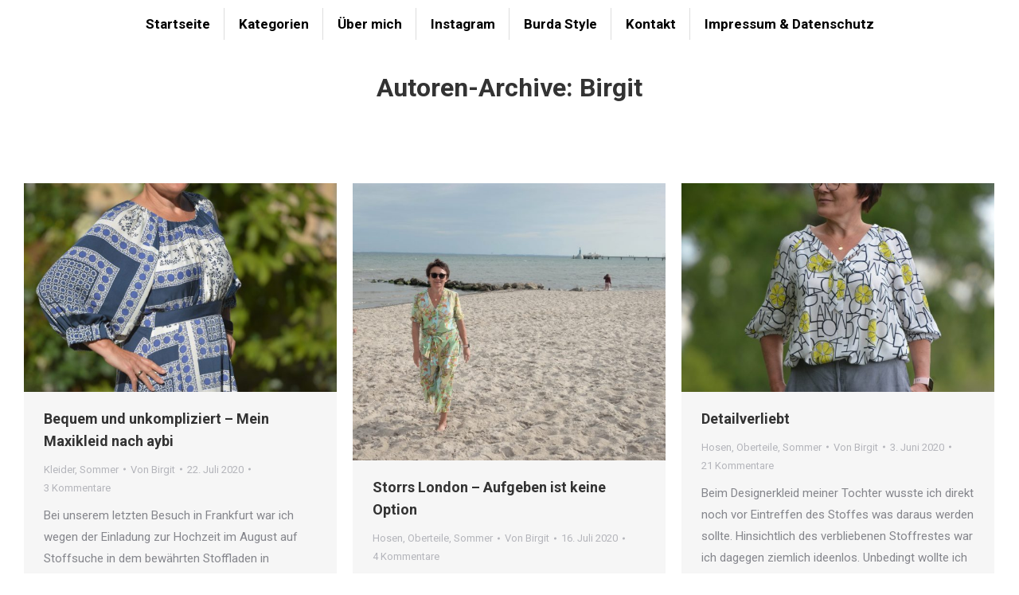

--- FILE ---
content_type: text/html; charset=UTF-8
request_url: https://mass-genommen.de/author/birgit/page/15/
body_size: 17342
content:
<!DOCTYPE html>
<!--[if !(IE 6) | !(IE 7) | !(IE 8)  ]><!-->
<html lang="de" class="no-js">
<!--<![endif]-->
<head>
	<meta charset="UTF-8" />
				<meta name="viewport" content="width=device-width, initial-scale=1, maximum-scale=1, user-scalable=0"/>
			<meta name="theme-color" content="#68b2ea"/>	<link rel="profile" href="https://gmpg.org/xfn/11" />
	<title>Birgit &#8211; Seite 15 &#8211; Maß genommen</title>
<meta name='robots' content='max-image-preview:large' />
<link rel='dns-prefetch' href='//secure.gravatar.com' />
<link rel='dns-prefetch' href='//stats.wp.com' />
<link rel='dns-prefetch' href='//fonts.googleapis.com' />
<link rel='dns-prefetch' href='//v0.wordpress.com' />
<link rel='preconnect' href='//i0.wp.com' />
<link rel="alternate" type="application/rss+xml" title="Maß genommen &raquo; Feed" href="https://mass-genommen.de/feed/" />
<link rel="alternate" type="application/rss+xml" title="Maß genommen &raquo; Kommentar-Feed" href="https://mass-genommen.de/comments/feed/" />
<link rel="alternate" type="application/rss+xml" title="Maß genommen &raquo; Feed für Beiträge von Birgit" href="https://mass-genommen.de/author/birgit/feed/" />
<style id='wp-img-auto-sizes-contain-inline-css'>
img:is([sizes=auto i],[sizes^="auto," i]){contain-intrinsic-size:3000px 1500px}
/*# sourceURL=wp-img-auto-sizes-contain-inline-css */
</style>
<style id='wp-emoji-styles-inline-css'>

	img.wp-smiley, img.emoji {
		display: inline !important;
		border: none !important;
		box-shadow: none !important;
		height: 1em !important;
		width: 1em !important;
		margin: 0 0.07em !important;
		vertical-align: -0.1em !important;
		background: none !important;
		padding: 0 !important;
	}
/*# sourceURL=wp-emoji-styles-inline-css */
</style>
<style id='wp-block-library-inline-css'>
:root{--wp-block-synced-color:#7a00df;--wp-block-synced-color--rgb:122,0,223;--wp-bound-block-color:var(--wp-block-synced-color);--wp-editor-canvas-background:#ddd;--wp-admin-theme-color:#007cba;--wp-admin-theme-color--rgb:0,124,186;--wp-admin-theme-color-darker-10:#006ba1;--wp-admin-theme-color-darker-10--rgb:0,107,160.5;--wp-admin-theme-color-darker-20:#005a87;--wp-admin-theme-color-darker-20--rgb:0,90,135;--wp-admin-border-width-focus:2px}@media (min-resolution:192dpi){:root{--wp-admin-border-width-focus:1.5px}}.wp-element-button{cursor:pointer}:root .has-very-light-gray-background-color{background-color:#eee}:root .has-very-dark-gray-background-color{background-color:#313131}:root .has-very-light-gray-color{color:#eee}:root .has-very-dark-gray-color{color:#313131}:root .has-vivid-green-cyan-to-vivid-cyan-blue-gradient-background{background:linear-gradient(135deg,#00d084,#0693e3)}:root .has-purple-crush-gradient-background{background:linear-gradient(135deg,#34e2e4,#4721fb 50%,#ab1dfe)}:root .has-hazy-dawn-gradient-background{background:linear-gradient(135deg,#faaca8,#dad0ec)}:root .has-subdued-olive-gradient-background{background:linear-gradient(135deg,#fafae1,#67a671)}:root .has-atomic-cream-gradient-background{background:linear-gradient(135deg,#fdd79a,#004a59)}:root .has-nightshade-gradient-background{background:linear-gradient(135deg,#330968,#31cdcf)}:root .has-midnight-gradient-background{background:linear-gradient(135deg,#020381,#2874fc)}:root{--wp--preset--font-size--normal:16px;--wp--preset--font-size--huge:42px}.has-regular-font-size{font-size:1em}.has-larger-font-size{font-size:2.625em}.has-normal-font-size{font-size:var(--wp--preset--font-size--normal)}.has-huge-font-size{font-size:var(--wp--preset--font-size--huge)}.has-text-align-center{text-align:center}.has-text-align-left{text-align:left}.has-text-align-right{text-align:right}.has-fit-text{white-space:nowrap!important}#end-resizable-editor-section{display:none}.aligncenter{clear:both}.items-justified-left{justify-content:flex-start}.items-justified-center{justify-content:center}.items-justified-right{justify-content:flex-end}.items-justified-space-between{justify-content:space-between}.screen-reader-text{border:0;clip-path:inset(50%);height:1px;margin:-1px;overflow:hidden;padding:0;position:absolute;width:1px;word-wrap:normal!important}.screen-reader-text:focus{background-color:#ddd;clip-path:none;color:#444;display:block;font-size:1em;height:auto;left:5px;line-height:normal;padding:15px 23px 14px;text-decoration:none;top:5px;width:auto;z-index:100000}html :where(.has-border-color){border-style:solid}html :where([style*=border-top-color]){border-top-style:solid}html :where([style*=border-right-color]){border-right-style:solid}html :where([style*=border-bottom-color]){border-bottom-style:solid}html :where([style*=border-left-color]){border-left-style:solid}html :where([style*=border-width]){border-style:solid}html :where([style*=border-top-width]){border-top-style:solid}html :where([style*=border-right-width]){border-right-style:solid}html :where([style*=border-bottom-width]){border-bottom-style:solid}html :where([style*=border-left-width]){border-left-style:solid}html :where(img[class*=wp-image-]){height:auto;max-width:100%}:where(figure){margin:0 0 1em}html :where(.is-position-sticky){--wp-admin--admin-bar--position-offset:var(--wp-admin--admin-bar--height,0px)}@media screen and (max-width:600px){html :where(.is-position-sticky){--wp-admin--admin-bar--position-offset:0px}}

/*# sourceURL=wp-block-library-inline-css */
</style><style id='wp-block-paragraph-inline-css'>
.is-small-text{font-size:.875em}.is-regular-text{font-size:1em}.is-large-text{font-size:2.25em}.is-larger-text{font-size:3em}.has-drop-cap:not(:focus):first-letter{float:left;font-size:8.4em;font-style:normal;font-weight:100;line-height:.68;margin:.05em .1em 0 0;text-transform:uppercase}body.rtl .has-drop-cap:not(:focus):first-letter{float:none;margin-left:.1em}p.has-drop-cap.has-background{overflow:hidden}:root :where(p.has-background){padding:1.25em 2.375em}:where(p.has-text-color:not(.has-link-color)) a{color:inherit}p.has-text-align-left[style*="writing-mode:vertical-lr"],p.has-text-align-right[style*="writing-mode:vertical-rl"]{rotate:180deg}
/*# sourceURL=https://mass-genommen.de/wp-includes/blocks/paragraph/style.min.css */
</style>
<style id='global-styles-inline-css'>
:root{--wp--preset--aspect-ratio--square: 1;--wp--preset--aspect-ratio--4-3: 4/3;--wp--preset--aspect-ratio--3-4: 3/4;--wp--preset--aspect-ratio--3-2: 3/2;--wp--preset--aspect-ratio--2-3: 2/3;--wp--preset--aspect-ratio--16-9: 16/9;--wp--preset--aspect-ratio--9-16: 9/16;--wp--preset--color--black: #000000;--wp--preset--color--cyan-bluish-gray: #abb8c3;--wp--preset--color--white: #FFF;--wp--preset--color--pale-pink: #f78da7;--wp--preset--color--vivid-red: #cf2e2e;--wp--preset--color--luminous-vivid-orange: #ff6900;--wp--preset--color--luminous-vivid-amber: #fcb900;--wp--preset--color--light-green-cyan: #7bdcb5;--wp--preset--color--vivid-green-cyan: #00d084;--wp--preset--color--pale-cyan-blue: #8ed1fc;--wp--preset--color--vivid-cyan-blue: #0693e3;--wp--preset--color--vivid-purple: #9b51e0;--wp--preset--color--accent: #68b2ea;--wp--preset--color--dark-gray: #111;--wp--preset--color--light-gray: #767676;--wp--preset--gradient--vivid-cyan-blue-to-vivid-purple: linear-gradient(135deg,rgb(6,147,227) 0%,rgb(155,81,224) 100%);--wp--preset--gradient--light-green-cyan-to-vivid-green-cyan: linear-gradient(135deg,rgb(122,220,180) 0%,rgb(0,208,130) 100%);--wp--preset--gradient--luminous-vivid-amber-to-luminous-vivid-orange: linear-gradient(135deg,rgb(252,185,0) 0%,rgb(255,105,0) 100%);--wp--preset--gradient--luminous-vivid-orange-to-vivid-red: linear-gradient(135deg,rgb(255,105,0) 0%,rgb(207,46,46) 100%);--wp--preset--gradient--very-light-gray-to-cyan-bluish-gray: linear-gradient(135deg,rgb(238,238,238) 0%,rgb(169,184,195) 100%);--wp--preset--gradient--cool-to-warm-spectrum: linear-gradient(135deg,rgb(74,234,220) 0%,rgb(151,120,209) 20%,rgb(207,42,186) 40%,rgb(238,44,130) 60%,rgb(251,105,98) 80%,rgb(254,248,76) 100%);--wp--preset--gradient--blush-light-purple: linear-gradient(135deg,rgb(255,206,236) 0%,rgb(152,150,240) 100%);--wp--preset--gradient--blush-bordeaux: linear-gradient(135deg,rgb(254,205,165) 0%,rgb(254,45,45) 50%,rgb(107,0,62) 100%);--wp--preset--gradient--luminous-dusk: linear-gradient(135deg,rgb(255,203,112) 0%,rgb(199,81,192) 50%,rgb(65,88,208) 100%);--wp--preset--gradient--pale-ocean: linear-gradient(135deg,rgb(255,245,203) 0%,rgb(182,227,212) 50%,rgb(51,167,181) 100%);--wp--preset--gradient--electric-grass: linear-gradient(135deg,rgb(202,248,128) 0%,rgb(113,206,126) 100%);--wp--preset--gradient--midnight: linear-gradient(135deg,rgb(2,3,129) 0%,rgb(40,116,252) 100%);--wp--preset--font-size--small: 13px;--wp--preset--font-size--medium: 20px;--wp--preset--font-size--large: 36px;--wp--preset--font-size--x-large: 42px;--wp--preset--spacing--20: 0.44rem;--wp--preset--spacing--30: 0.67rem;--wp--preset--spacing--40: 1rem;--wp--preset--spacing--50: 1.5rem;--wp--preset--spacing--60: 2.25rem;--wp--preset--spacing--70: 3.38rem;--wp--preset--spacing--80: 5.06rem;--wp--preset--shadow--natural: 6px 6px 9px rgba(0, 0, 0, 0.2);--wp--preset--shadow--deep: 12px 12px 50px rgba(0, 0, 0, 0.4);--wp--preset--shadow--sharp: 6px 6px 0px rgba(0, 0, 0, 0.2);--wp--preset--shadow--outlined: 6px 6px 0px -3px rgb(255, 255, 255), 6px 6px rgb(0, 0, 0);--wp--preset--shadow--crisp: 6px 6px 0px rgb(0, 0, 0);}:where(.is-layout-flex){gap: 0.5em;}:where(.is-layout-grid){gap: 0.5em;}body .is-layout-flex{display: flex;}.is-layout-flex{flex-wrap: wrap;align-items: center;}.is-layout-flex > :is(*, div){margin: 0;}body .is-layout-grid{display: grid;}.is-layout-grid > :is(*, div){margin: 0;}:where(.wp-block-columns.is-layout-flex){gap: 2em;}:where(.wp-block-columns.is-layout-grid){gap: 2em;}:where(.wp-block-post-template.is-layout-flex){gap: 1.25em;}:where(.wp-block-post-template.is-layout-grid){gap: 1.25em;}.has-black-color{color: var(--wp--preset--color--black) !important;}.has-cyan-bluish-gray-color{color: var(--wp--preset--color--cyan-bluish-gray) !important;}.has-white-color{color: var(--wp--preset--color--white) !important;}.has-pale-pink-color{color: var(--wp--preset--color--pale-pink) !important;}.has-vivid-red-color{color: var(--wp--preset--color--vivid-red) !important;}.has-luminous-vivid-orange-color{color: var(--wp--preset--color--luminous-vivid-orange) !important;}.has-luminous-vivid-amber-color{color: var(--wp--preset--color--luminous-vivid-amber) !important;}.has-light-green-cyan-color{color: var(--wp--preset--color--light-green-cyan) !important;}.has-vivid-green-cyan-color{color: var(--wp--preset--color--vivid-green-cyan) !important;}.has-pale-cyan-blue-color{color: var(--wp--preset--color--pale-cyan-blue) !important;}.has-vivid-cyan-blue-color{color: var(--wp--preset--color--vivid-cyan-blue) !important;}.has-vivid-purple-color{color: var(--wp--preset--color--vivid-purple) !important;}.has-black-background-color{background-color: var(--wp--preset--color--black) !important;}.has-cyan-bluish-gray-background-color{background-color: var(--wp--preset--color--cyan-bluish-gray) !important;}.has-white-background-color{background-color: var(--wp--preset--color--white) !important;}.has-pale-pink-background-color{background-color: var(--wp--preset--color--pale-pink) !important;}.has-vivid-red-background-color{background-color: var(--wp--preset--color--vivid-red) !important;}.has-luminous-vivid-orange-background-color{background-color: var(--wp--preset--color--luminous-vivid-orange) !important;}.has-luminous-vivid-amber-background-color{background-color: var(--wp--preset--color--luminous-vivid-amber) !important;}.has-light-green-cyan-background-color{background-color: var(--wp--preset--color--light-green-cyan) !important;}.has-vivid-green-cyan-background-color{background-color: var(--wp--preset--color--vivid-green-cyan) !important;}.has-pale-cyan-blue-background-color{background-color: var(--wp--preset--color--pale-cyan-blue) !important;}.has-vivid-cyan-blue-background-color{background-color: var(--wp--preset--color--vivid-cyan-blue) !important;}.has-vivid-purple-background-color{background-color: var(--wp--preset--color--vivid-purple) !important;}.has-black-border-color{border-color: var(--wp--preset--color--black) !important;}.has-cyan-bluish-gray-border-color{border-color: var(--wp--preset--color--cyan-bluish-gray) !important;}.has-white-border-color{border-color: var(--wp--preset--color--white) !important;}.has-pale-pink-border-color{border-color: var(--wp--preset--color--pale-pink) !important;}.has-vivid-red-border-color{border-color: var(--wp--preset--color--vivid-red) !important;}.has-luminous-vivid-orange-border-color{border-color: var(--wp--preset--color--luminous-vivid-orange) !important;}.has-luminous-vivid-amber-border-color{border-color: var(--wp--preset--color--luminous-vivid-amber) !important;}.has-light-green-cyan-border-color{border-color: var(--wp--preset--color--light-green-cyan) !important;}.has-vivid-green-cyan-border-color{border-color: var(--wp--preset--color--vivid-green-cyan) !important;}.has-pale-cyan-blue-border-color{border-color: var(--wp--preset--color--pale-cyan-blue) !important;}.has-vivid-cyan-blue-border-color{border-color: var(--wp--preset--color--vivid-cyan-blue) !important;}.has-vivid-purple-border-color{border-color: var(--wp--preset--color--vivid-purple) !important;}.has-vivid-cyan-blue-to-vivid-purple-gradient-background{background: var(--wp--preset--gradient--vivid-cyan-blue-to-vivid-purple) !important;}.has-light-green-cyan-to-vivid-green-cyan-gradient-background{background: var(--wp--preset--gradient--light-green-cyan-to-vivid-green-cyan) !important;}.has-luminous-vivid-amber-to-luminous-vivid-orange-gradient-background{background: var(--wp--preset--gradient--luminous-vivid-amber-to-luminous-vivid-orange) !important;}.has-luminous-vivid-orange-to-vivid-red-gradient-background{background: var(--wp--preset--gradient--luminous-vivid-orange-to-vivid-red) !important;}.has-very-light-gray-to-cyan-bluish-gray-gradient-background{background: var(--wp--preset--gradient--very-light-gray-to-cyan-bluish-gray) !important;}.has-cool-to-warm-spectrum-gradient-background{background: var(--wp--preset--gradient--cool-to-warm-spectrum) !important;}.has-blush-light-purple-gradient-background{background: var(--wp--preset--gradient--blush-light-purple) !important;}.has-blush-bordeaux-gradient-background{background: var(--wp--preset--gradient--blush-bordeaux) !important;}.has-luminous-dusk-gradient-background{background: var(--wp--preset--gradient--luminous-dusk) !important;}.has-pale-ocean-gradient-background{background: var(--wp--preset--gradient--pale-ocean) !important;}.has-electric-grass-gradient-background{background: var(--wp--preset--gradient--electric-grass) !important;}.has-midnight-gradient-background{background: var(--wp--preset--gradient--midnight) !important;}.has-small-font-size{font-size: var(--wp--preset--font-size--small) !important;}.has-medium-font-size{font-size: var(--wp--preset--font-size--medium) !important;}.has-large-font-size{font-size: var(--wp--preset--font-size--large) !important;}.has-x-large-font-size{font-size: var(--wp--preset--font-size--x-large) !important;}
/*# sourceURL=global-styles-inline-css */
</style>

<style id='classic-theme-styles-inline-css'>
/*! This file is auto-generated */
.wp-block-button__link{color:#fff;background-color:#32373c;border-radius:9999px;box-shadow:none;text-decoration:none;padding:calc(.667em + 2px) calc(1.333em + 2px);font-size:1.125em}.wp-block-file__button{background:#32373c;color:#fff;text-decoration:none}
/*# sourceURL=/wp-includes/css/classic-themes.min.css */
</style>
<link rel='stylesheet' id='the7-font-css' href='https://mass-genommen.de/wp-content/themes/dt-the7/fonts/icomoon-the7-font/icomoon-the7-font.min.css?ver=14.0.2.1' media='all' />
<link rel='stylesheet' id='the7-awesome-fonts-css' href='https://mass-genommen.de/wp-content/themes/dt-the7/fonts/FontAwesome/css/all.min.css?ver=14.0.2.1' media='all' />
<link rel='stylesheet' id='the7-awesome-fonts-back-css' href='https://mass-genommen.de/wp-content/themes/dt-the7/fonts/FontAwesome/back-compat.min.css?ver=14.0.2.1' media='all' />
<link rel='stylesheet' id='the7-Defaults-css' href='https://mass-genommen.de/wp-content/uploads/smile_fonts/Defaults/Defaults.css?ver=6.9' media='all' />
<link rel='stylesheet' id='slb_core-css' href='https://mass-genommen.de/wp-content/plugins/simple-lightbox/client/css/app.css?ver=2.9.4' media='all' />
<link rel='stylesheet' id='dt-web-fonts-css' href='https://fonts.googleapis.com/css?family=Roboto:400,500,600,700%7CRoboto+Condensed:400,600,700%7CIstok+Web:400,600,700' media='all' />
<link rel='stylesheet' id='dt-main-css' href='https://mass-genommen.de/wp-content/themes/dt-the7/css/main.min.css?ver=14.0.2.1' media='all' />
<style id='dt-main-inline-css'>
body #load {
  display: block;
  height: 100%;
  overflow: hidden;
  position: fixed;
  width: 100%;
  z-index: 9901;
  opacity: 1;
  visibility: visible;
  transition: all .35s ease-out;
}
.load-wrap {
  width: 100%;
  height: 100%;
  background-position: center center;
  background-repeat: no-repeat;
  text-align: center;
  display: -ms-flexbox;
  display: -ms-flex;
  display: flex;
  -ms-align-items: center;
  -ms-flex-align: center;
  align-items: center;
  -ms-flex-flow: column wrap;
  flex-flow: column wrap;
  -ms-flex-pack: center;
  -ms-justify-content: center;
  justify-content: center;
}
.load-wrap > svg {
  position: absolute;
  top: 50%;
  left: 50%;
  transform: translate(-50%,-50%);
}
#load {
  background: var(--the7-elementor-beautiful-loading-bg,#ffffff);
  --the7-beautiful-spinner-color2: var(--the7-beautiful-spinner-color,#68b2ea);
}

/*# sourceURL=dt-main-inline-css */
</style>
<link rel='stylesheet' id='the7-custom-scrollbar-css' href='https://mass-genommen.de/wp-content/themes/dt-the7/lib/custom-scrollbar/custom-scrollbar.min.css?ver=14.0.2.1' media='all' />
<link rel='stylesheet' id='the7-wpbakery-css' href='https://mass-genommen.de/wp-content/themes/dt-the7/css/wpbakery.min.css?ver=14.0.2.1' media='all' />
<link rel='stylesheet' id='the7-core-css' href='https://mass-genommen.de/wp-content/plugins/dt-the7-core/assets/css/post-type.min.css?ver=2.7.12' media='all' />
<link rel='stylesheet' id='the7-css-vars-css' href='https://mass-genommen.de/wp-content/uploads/the7-css/css-vars.css?ver=6187577d03e7' media='all' />
<link rel='stylesheet' id='dt-custom-css' href='https://mass-genommen.de/wp-content/uploads/the7-css/custom.css?ver=6187577d03e7' media='all' />
<link rel='stylesheet' id='dt-media-css' href='https://mass-genommen.de/wp-content/uploads/the7-css/media.css?ver=6187577d03e7' media='all' />
<link rel='stylesheet' id='the7-mega-menu-css' href='https://mass-genommen.de/wp-content/uploads/the7-css/mega-menu.css?ver=6187577d03e7' media='all' />
<link rel='stylesheet' id='the7-elements-albums-portfolio-css' href='https://mass-genommen.de/wp-content/uploads/the7-css/the7-elements-albums-portfolio.css?ver=6187577d03e7' media='all' />
<link rel='stylesheet' id='the7-elements-css' href='https://mass-genommen.de/wp-content/uploads/the7-css/post-type-dynamic.css?ver=6187577d03e7' media='all' />
<link rel='stylesheet' id='style-css' href='https://mass-genommen.de/wp-content/themes/dt-the7/style.css?ver=14.0.2.1' media='all' />
<script src="https://mass-genommen.de/wp-includes/js/jquery/jquery.min.js?ver=3.7.1" id="jquery-core-js"></script>
<script src="https://mass-genommen.de/wp-includes/js/jquery/jquery-migrate.min.js?ver=3.4.1" id="jquery-migrate-js"></script>
<script id="dt-above-fold-js-extra">
var dtLocal = {"themeUrl":"https://mass-genommen.de/wp-content/themes/dt-the7","passText":"Um diesen gesch\u00fctzten Eintrag anzusehen, geben Sie bitte das Passwort ein:","moreButtonText":{"loading":"Lade...","loadMore":"Mehr laden"},"postID":"3531","ajaxurl":"https://mass-genommen.de/wp-admin/admin-ajax.php","REST":{"baseUrl":"https://mass-genommen.de/wp-json/the7/v1","endpoints":{"sendMail":"/send-mail"}},"contactMessages":{"required":"One or more fields have an error. Please check and try again.","terms":"Please accept the privacy policy.","fillTheCaptchaError":"Please, fill the captcha."},"captchaSiteKey":"6Lf6eiAaAAAAADPWf2xQGPZO2HBmI7-SQY7v_tcI","ajaxNonce":"26ab0f388d","pageData":{"type":"archive","template":"archive","layout":"masonry"},"themeSettings":{"smoothScroll":"off","lazyLoading":false,"desktopHeader":{"height":60},"ToggleCaptionEnabled":"disabled","ToggleCaption":"Navigation","floatingHeader":{"showAfter":220,"showMenu":true,"height":60,"logo":{"showLogo":false,"html":"\u003Cimg class=\" preload-me\" src=\"https://mass-genommen.de/wp-content/uploads/2018/05/favicon.png\" srcset=\"https://mass-genommen.de/wp-content/uploads/2018/05/favicon.png 50w\" width=\"50\" height=\"50\"   sizes=\"50px\" alt=\"Ma\u00df genommen\" /\u003E","url":"https://mass-genommen.de/"}},"topLine":{"floatingTopLine":{"logo":{"showLogo":false,"html":""}}},"mobileHeader":{"firstSwitchPoint":1170,"secondSwitchPoint":778,"firstSwitchPointHeight":40,"secondSwitchPointHeight":40,"mobileToggleCaptionEnabled":"disabled","mobileToggleCaption":"Menu"},"stickyMobileHeaderFirstSwitch":{"logo":{"html":""}},"stickyMobileHeaderSecondSwitch":{"logo":{"html":""}},"sidebar":{"switchPoint":970},"boxedWidth":"1340px"},"VCMobileScreenWidth":"768"};
var dtShare = {"shareButtonText":{"facebook":"Facebook","twitter":"Share on X","pinterest":"Pin it","linkedin":"Linkedin","whatsapp":"Share on Whatsapp"},"overlayOpacity":"85"};
//# sourceURL=dt-above-fold-js-extra
</script>
<script src="https://mass-genommen.de/wp-content/themes/dt-the7/js/above-the-fold.min.js?ver=14.0.2.1" id="dt-above-fold-js"></script>
<script></script><link rel="https://api.w.org/" href="https://mass-genommen.de/wp-json/" /><link rel="alternate" title="JSON" type="application/json" href="https://mass-genommen.de/wp-json/wp/v2/users/1" /><link rel="EditURI" type="application/rsd+xml" title="RSD" href="https://mass-genommen.de/xmlrpc.php?rsd" />
<meta name="generator" content="WordPress 6.9" />
	<style>img#wpstats{display:none}</style>
		<style>.recentcomments a{display:inline !important;padding:0 !important;margin:0 !important;}</style><meta name="generator" content="Powered by WPBakery Page Builder - drag and drop page builder for WordPress."/>

<!-- Jetpack Open Graph Tags -->
<meta property="og:type" content="profile" />
<meta property="og:title" content="Birgit" />
<meta property="og:url" content="https://mass-genommen.de/author/birgit/" />
<meta property="profile:first_name" content="Birgit" />
<meta property="profile:last_name" content="Schreck" />
<meta property="og:site_name" content="Maß genommen" />
<meta property="og:image" content="https://secure.gravatar.com/avatar/0c419c125110a700146427ec5c2050960be3c83dc6bfe50a47f18c8e1522154b?s=200&#038;d=blank&#038;r=g" />
<meta property="og:image:alt" content="Birgit" />
<meta property="og:locale" content="de_DE" />

<!-- End Jetpack Open Graph Tags -->
<script type="text/javascript" id="the7-loader-script">
document.addEventListener("DOMContentLoaded", function(event) {
	var load = document.getElementById("load");
	if(!load.classList.contains('loader-removed')){
		var removeLoading = setTimeout(function() {
			load.className += " loader-removed";
		}, 300);
	}
});
</script>
		<link rel="icon" href="https://mass-genommen.de/wp-content/uploads/2018/05/favicon.png" type="image/png" sizes="16x16"/><link rel="icon" href="https://mass-genommen.de/wp-content/uploads/2018/05/favicon.png" type="image/png" sizes="32x32"/><noscript><style> .wpb_animate_when_almost_visible { opacity: 1; }</style></noscript></head>
<body id="the7-body" class="archive paged author author-birgit author-1 wp-embed-responsive paged-15 author-paged-15 wp-theme-dt-the7 the7-core-ver-2.7.12 layout-masonry description-under-image transparent dt-responsive-on right-mobile-menu-close-icon ouside-menu-close-icon mobile-hamburger-close-bg-enable mobile-hamburger-close-bg-hover-enable  fade-medium-mobile-menu-close-icon fade-medium-menu-close-icon srcset-enabled btn-flat custom-btn-color custom-btn-hover-color phantom-slide phantom-shadow-decoration phantom-logo-off sticky-mobile-header top-header first-switch-logo-center first-switch-menu-right second-switch-logo-center second-switch-menu-right right-mobile-menu layzr-loading-on popup-message-style the7-ver-14.0.2.1 dt-fa-compatibility wpb-js-composer js-comp-ver-8.7.2 vc_responsive">
<!-- The7 14.0.2.1 -->
<div id="load" class="ring-loader">
	<div class="load-wrap">
<style type="text/css">
    .the7-spinner {
        width: 72px;
        height: 72px;
        position: relative;
    }
    .the7-spinner > div {
        border-radius: 50%;
        width: 9px;
        left: 0;
        box-sizing: border-box;
        display: block;
        position: absolute;
        border: 9px solid #fff;
        width: 72px;
        height: 72px;
    }
    .the7-spinner-ring-bg{
        opacity: 0.25;
    }
    div.the7-spinner-ring {
        animation: spinner-animation 0.8s cubic-bezier(1, 1, 1, 1) infinite;
        border-color:var(--the7-beautiful-spinner-color2) transparent transparent transparent;
    }

    @keyframes spinner-animation{
        from{
            transform: rotate(0deg);
        }
        to {
            transform: rotate(360deg);
        }
    }
</style>

<div class="the7-spinner">
    <div class="the7-spinner-ring-bg"></div>
    <div class="the7-spinner-ring"></div>
</div></div>
</div>
<div id="page" >
	<a class="skip-link screen-reader-text" href="#content">Zum Inhalt springen</a>

<div class="masthead inline-header center full-height full-width dividers shadow-decoration shadow-mobile-header-decoration medium-mobile-menu-icon dt-parent-menu-clickable show-sub-menu-on-hover show-device-logo show-mobile-logo" >

	<div class="top-bar top-bar-empty top-bar-line-hide">
	<div class="top-bar-bg" ></div>
	<div class="mini-widgets left-widgets"></div><div class="mini-widgets right-widgets"></div></div>

	<header class="header-bar" role="banner">

		<div class="branding">
	<div id="site-title" class="assistive-text">Maß genommen</div>
	<div id="site-description" class="assistive-text">Nähen ist wie zaubern können</div>
	</div>

		<ul id="primary-menu" class="main-nav underline-decoration from-centre-line outside-item-remove-margin"><li class="menu-item menu-item-type-post_type menu-item-object-page menu-item-home menu-item-2354 first depth-0"><a href='https://mass-genommen.de/' data-level='1'><span class="menu-item-text"><span class="menu-text">Startseite</span></span></a></li> <li class="menu-item menu-item-type-custom menu-item-object-custom menu-item-has-children menu-item-656 has-children depth-0"><a data-level='1' aria-haspopup='true' aria-expanded='false'><span class="menu-item-text"><span class="menu-text">Kategorien</span></span></a><ul class="sub-nav level-arrows-on" role="group"><li class="menu-item menu-item-type-taxonomy menu-item-object-category menu-item-644 first depth-1"><a href='https://mass-genommen.de/category/abseits-von-mode/' data-level='2'><span class="menu-item-text"><span class="menu-text">Abseits von Mode</span></span></a></li> <li class="menu-item menu-item-type-taxonomy menu-item-object-category menu-item-645 depth-1"><a href='https://mass-genommen.de/category/herrlich/' data-level='2'><span class="menu-item-text"><span class="menu-text">Herrlich</span></span></a></li> <li class="menu-item menu-item-type-taxonomy menu-item-object-category menu-item-646 depth-1"><a href='https://mass-genommen.de/category/hosen/' data-level='2'><span class="menu-item-text"><span class="menu-text">Hosen</span></span></a></li> <li class="menu-item menu-item-type-taxonomy menu-item-object-category menu-item-647 depth-1"><a href='https://mass-genommen.de/category/kleider/' data-level='2'><span class="menu-item-text"><span class="menu-text">Kleider</span></span></a></li> <li class="menu-item menu-item-type-taxonomy menu-item-object-category menu-item-648 depth-1"><a href='https://mass-genommen.de/category/lifestyle/' data-level='2'><span class="menu-item-text"><span class="menu-text">Lifestyle</span></span></a></li> <li class="menu-item menu-item-type-taxonomy menu-item-object-category menu-item-649 depth-1"><a href='https://mass-genommen.de/category/mami-mode/' data-level='2'><span class="menu-item-text"><span class="menu-text">Mami Mode</span></span></a></li> <li class="menu-item menu-item-type-taxonomy menu-item-object-category menu-item-650 depth-1"><a href='https://mass-genommen.de/category/maenteljacken/' data-level='2'><span class="menu-item-text"><span class="menu-text">Mäntel/Jacken</span></span></a></li> <li class="menu-item menu-item-type-taxonomy menu-item-object-category menu-item-651 depth-1"><a href='https://mass-genommen.de/category/oberteile/' data-level='2'><span class="menu-item-text"><span class="menu-text">Oberteile</span></span></a></li> <li class="menu-item menu-item-type-taxonomy menu-item-object-category menu-item-652 depth-1"><a href='https://mass-genommen.de/category/reisen/' data-level='2'><span class="menu-item-text"><span class="menu-text">Reisen</span></span></a></li> <li class="menu-item menu-item-type-taxonomy menu-item-object-category menu-item-653 depth-1"><a href='https://mass-genommen.de/category/sommer/' data-level='2'><span class="menu-item-text"><span class="menu-text">Sommer</span></span></a></li> <li class="menu-item menu-item-type-taxonomy menu-item-object-category menu-item-654 depth-1"><a href='https://mass-genommen.de/category/urmelchen/' data-level='2'><span class="menu-item-text"><span class="menu-text">Urmelchen</span></span></a></li> <li class="menu-item menu-item-type-taxonomy menu-item-object-category menu-item-655 depth-1"><a href='https://mass-genommen.de/category/winter/' data-level='2'><span class="menu-item-text"><span class="menu-text">Winter</span></span></a></li> </ul></li> <li class="menu-item menu-item-type-post_type menu-item-object-page menu-item-606 depth-0"><a href='https://mass-genommen.de/ueber-mich/' data-level='1'><span class="menu-item-text"><span class="menu-text">Über mich</span></span></a></li> <li class="menu-item menu-item-type-custom menu-item-object-custom menu-item-599 depth-0"><a href='http://instagram.com/massgenommen' data-level='1'><span class="menu-item-text"><span class="menu-text">Instagram</span></span></a></li> <li class="menu-item menu-item-type-custom menu-item-object-custom menu-item-598 depth-0"><a href='http://www.burdastyle.de/community/profile/eigene-kreationen/mass-genommen_upid_224627.html' data-level='1'><span class="menu-item-text"><span class="menu-text">Burda Style</span></span></a></li> <li class="menu-item menu-item-type-post_type menu-item-object-page menu-item-609 depth-0"><a href='https://mass-genommen.de/kontakt/' data-level='1'><span class="menu-item-text"><span class="menu-text">Kontakt</span></span></a></li> <li class="menu-item menu-item-type-post_type menu-item-object-page menu-item-privacy-policy menu-item-1969 last depth-0"><a href='https://mass-genommen.de/impressum/' data-level='1'><span class="menu-item-text"><span class="menu-text">Impressum &#038; Datenschutz</span></span></a></li> </ul>
		
	</header>

</div>
<div role="navigation" aria-label="Main Menu" class="dt-mobile-header mobile-menu-show-divider">
	<div class="dt-close-mobile-menu-icon" aria-label="Close" role="button" tabindex="0"><div class="close-line-wrap"><span class="close-line"></span><span class="close-line"></span><span class="close-line"></span></div></div>	<ul id="mobile-menu" class="mobile-main-nav">
		<li class="menu-item menu-item-type-post_type menu-item-object-page menu-item-home menu-item-2354 first depth-0"><a href='https://mass-genommen.de/' data-level='1'><span class="menu-item-text"><span class="menu-text">Startseite</span></span></a></li> <li class="menu-item menu-item-type-custom menu-item-object-custom menu-item-has-children menu-item-656 has-children depth-0"><a data-level='1' aria-haspopup='true' aria-expanded='false'><span class="menu-item-text"><span class="menu-text">Kategorien</span></span></a><ul class="sub-nav level-arrows-on" role="group"><li class="menu-item menu-item-type-taxonomy menu-item-object-category menu-item-644 first depth-1"><a href='https://mass-genommen.de/category/abseits-von-mode/' data-level='2'><span class="menu-item-text"><span class="menu-text">Abseits von Mode</span></span></a></li> <li class="menu-item menu-item-type-taxonomy menu-item-object-category menu-item-645 depth-1"><a href='https://mass-genommen.de/category/herrlich/' data-level='2'><span class="menu-item-text"><span class="menu-text">Herrlich</span></span></a></li> <li class="menu-item menu-item-type-taxonomy menu-item-object-category menu-item-646 depth-1"><a href='https://mass-genommen.de/category/hosen/' data-level='2'><span class="menu-item-text"><span class="menu-text">Hosen</span></span></a></li> <li class="menu-item menu-item-type-taxonomy menu-item-object-category menu-item-647 depth-1"><a href='https://mass-genommen.de/category/kleider/' data-level='2'><span class="menu-item-text"><span class="menu-text">Kleider</span></span></a></li> <li class="menu-item menu-item-type-taxonomy menu-item-object-category menu-item-648 depth-1"><a href='https://mass-genommen.de/category/lifestyle/' data-level='2'><span class="menu-item-text"><span class="menu-text">Lifestyle</span></span></a></li> <li class="menu-item menu-item-type-taxonomy menu-item-object-category menu-item-649 depth-1"><a href='https://mass-genommen.de/category/mami-mode/' data-level='2'><span class="menu-item-text"><span class="menu-text">Mami Mode</span></span></a></li> <li class="menu-item menu-item-type-taxonomy menu-item-object-category menu-item-650 depth-1"><a href='https://mass-genommen.de/category/maenteljacken/' data-level='2'><span class="menu-item-text"><span class="menu-text">Mäntel/Jacken</span></span></a></li> <li class="menu-item menu-item-type-taxonomy menu-item-object-category menu-item-651 depth-1"><a href='https://mass-genommen.de/category/oberteile/' data-level='2'><span class="menu-item-text"><span class="menu-text">Oberteile</span></span></a></li> <li class="menu-item menu-item-type-taxonomy menu-item-object-category menu-item-652 depth-1"><a href='https://mass-genommen.de/category/reisen/' data-level='2'><span class="menu-item-text"><span class="menu-text">Reisen</span></span></a></li> <li class="menu-item menu-item-type-taxonomy menu-item-object-category menu-item-653 depth-1"><a href='https://mass-genommen.de/category/sommer/' data-level='2'><span class="menu-item-text"><span class="menu-text">Sommer</span></span></a></li> <li class="menu-item menu-item-type-taxonomy menu-item-object-category menu-item-654 depth-1"><a href='https://mass-genommen.de/category/urmelchen/' data-level='2'><span class="menu-item-text"><span class="menu-text">Urmelchen</span></span></a></li> <li class="menu-item menu-item-type-taxonomy menu-item-object-category menu-item-655 depth-1"><a href='https://mass-genommen.de/category/winter/' data-level='2'><span class="menu-item-text"><span class="menu-text">Winter</span></span></a></li> </ul></li> <li class="menu-item menu-item-type-post_type menu-item-object-page menu-item-606 depth-0"><a href='https://mass-genommen.de/ueber-mich/' data-level='1'><span class="menu-item-text"><span class="menu-text">Über mich</span></span></a></li> <li class="menu-item menu-item-type-custom menu-item-object-custom menu-item-599 depth-0"><a href='http://instagram.com/massgenommen' data-level='1'><span class="menu-item-text"><span class="menu-text">Instagram</span></span></a></li> <li class="menu-item menu-item-type-custom menu-item-object-custom menu-item-598 depth-0"><a href='http://www.burdastyle.de/community/profile/eigene-kreationen/mass-genommen_upid_224627.html' data-level='1'><span class="menu-item-text"><span class="menu-text">Burda Style</span></span></a></li> <li class="menu-item menu-item-type-post_type menu-item-object-page menu-item-609 depth-0"><a href='https://mass-genommen.de/kontakt/' data-level='1'><span class="menu-item-text"><span class="menu-text">Kontakt</span></span></a></li> <li class="menu-item menu-item-type-post_type menu-item-object-page menu-item-privacy-policy menu-item-1969 last depth-0"><a href='https://mass-genommen.de/impressum/' data-level='1'><span class="menu-item-text"><span class="menu-text">Impressum &#038; Datenschutz</span></span></a></li> 	</ul>
	<div class='mobile-mini-widgets-in-menu'></div>
</div>

		<div class="page-title title-center solid-bg breadcrumbs-off breadcrumbs-mobile-off page-title-responsive-enabled">
			<div class="wf-wrap">

				<div class="page-title-head hgroup"><h1 >Autoren-Archive: <span class="vcard"><a class="url fn n" href="https://mass-genommen.de/author/birgit/" title="Birgit" rel="me">Birgit</a></span></h1></div>			</div>
		</div>

		

<div id="main" class="sidebar-none sidebar-divider-vertical">

	
	<div class="main-gradient"></div>
	<div class="wf-wrap">
	<div class="wf-container-main">

	

	<!-- Content -->
	<div id="content" class="content" role="main">

		<div class="wf-container loading-effect-fade-in iso-container bg-under-post description-under-image content-align-left" data-padding="10px" data-cur-page="15" data-width="320px" data-columns="3">
<div class="wf-cell iso-item" data-post-id="3531" data-date="2020-07-22T12:52:28+02:00" data-name="Bequem und unkompliziert - Mein Maxikleid nach aybi">
	<article class="post post-3531 type-post status-publish format-standard has-post-thumbnail hentry category-kleider category-sommer tag-aybi tag-aysen-bitzer tag-maxikleid category-7 category-11 bg-on fullwidth-img description-off">

		
			<div class="blog-media wf-td">

				<p><a href="https://mass-genommen.de/2020/07/bequem-und-unkompliziert-mein-maxikleid-nach-aybi/" class="alignnone rollover layzr-bg" ><img class="preload-me iso-lazy-load aspect" src="data:image/svg+xml,%3Csvg%20xmlns%3D&#39;http%3A%2F%2Fwww.w3.org%2F2000%2Fsvg&#39;%20viewBox%3D&#39;0%200%20650%20433&#39;%2F%3E" data-src="https://mass-genommen.de/wp-content/uploads/2020/07/DSC_4653-scaled-650x433.jpg" data-srcset="https://mass-genommen.de/wp-content/uploads/2020/07/DSC_4653-scaled-650x433.jpg 650w, https://mass-genommen.de/wp-content/uploads/2020/07/DSC_4653-scaled-1300x866.jpg 1300w" loading="eager" style="--ratio: 650 / 433" sizes="(max-width: 650px) 100vw, 650px" alt="" title="DSC_4653" width="650" height="433"  /></a></p>
			</div>

		
		<div class="blog-content wf-td">
			<h3 class="entry-title"><a href="https://mass-genommen.de/2020/07/bequem-und-unkompliziert-mein-maxikleid-nach-aybi/" title="Bequem und unkompliziert &#8211; Mein Maxikleid nach aybi" rel="bookmark">Bequem und unkompliziert &#8211; Mein Maxikleid nach aybi</a></h3>

			<div class="entry-meta"><span class="category-link"><a href="https://mass-genommen.de/category/kleider/" >Kleider</a>, <a href="https://mass-genommen.de/category/sommer/" >Sommer</a></span><a class="author vcard" href="https://mass-genommen.de/author/birgit/" title="Zeige alle Beiträge von Birgit" rel="author">Von <span class="fn">Birgit</span></a><a href="https://mass-genommen.de/2020/07/22/" title="12:52" class="data-link" rel="bookmark"><time class="entry-date updated" datetime="2020-07-22T12:52:28+02:00">22. Juli 2020</time></a><a href="https://mass-genommen.de/2020/07/bequem-und-unkompliziert-mein-maxikleid-nach-aybi/#comments" class="comment-link" >3 Kommentare</a></div><p>Bei unserem letzten Besuch in Frankfurt war ich wegen der Einladung zur Hochzeit im August auf Stoffsuche in dem bewährten Stoffladen in Frankfurts City. Es wird eine Sommerhochzeit auf der grünen Wiese und um eine nicht zu chice Kleidung wurde gebeten. Das finde ich persönlich etwas schade, hat aber den entscheidenden Vorteil, dass die Kleidung&hellip;</p>

		</div>

	</article>

</div>
<div class="wf-cell iso-item" data-post-id="3503" data-date="2020-07-16T14:09:25+02:00" data-name="Storrs London - Aufgeben ist keine Option">
	<article class="post post-3503 type-post status-publish format-standard has-post-thumbnail hentry category-hosen category-oberteile category-sommer tag-jumpsuit tag-storrs-london category-9 category-10 category-11 bg-on fullwidth-img description-off">

		
			<div class="blog-media wf-td">

				<p><a href="https://mass-genommen.de/2020/07/storrs-london-aufgeben-ist-keine-option/" class="alignnone rollover layzr-bg" ><img class="preload-me iso-lazy-load aspect" src="data:image/svg+xml,%3Csvg%20xmlns%3D&#39;http%3A%2F%2Fwww.w3.org%2F2000%2Fsvg&#39;%20viewBox%3D&#39;0%200%20650%20576&#39;%2F%3E" data-src="https://mass-genommen.de/wp-content/uploads/2020/07/SON02127-2-scaled-650x576.jpg" data-srcset="https://mass-genommen.de/wp-content/uploads/2020/07/SON02127-2-scaled-650x576.jpg 650w, https://mass-genommen.de/wp-content/uploads/2020/07/SON02127-2-scaled-1300x1152.jpg 1300w" loading="eager" style="--ratio: 650 / 576" sizes="(max-width: 650px) 100vw, 650px" alt="" title="SON02127 (2)" width="650" height="576"  /></a></p>
			</div>

		
		<div class="blog-content wf-td">
			<h3 class="entry-title"><a href="https://mass-genommen.de/2020/07/storrs-london-aufgeben-ist-keine-option/" title="Storrs London &#8211; Aufgeben ist keine Option" rel="bookmark">Storrs London &#8211; Aufgeben ist keine Option</a></h3>

			<div class="entry-meta"><span class="category-link"><a href="https://mass-genommen.de/category/hosen/" >Hosen</a>, <a href="https://mass-genommen.de/category/oberteile/" >Oberteile</a>, <a href="https://mass-genommen.de/category/sommer/" >Sommer</a></span><a class="author vcard" href="https://mass-genommen.de/author/birgit/" title="Zeige alle Beiträge von Birgit" rel="author">Von <span class="fn">Birgit</span></a><a href="https://mass-genommen.de/2020/07/16/" title="14:09" class="data-link" rel="bookmark"><time class="entry-date updated" datetime="2020-07-16T14:09:25+02:00">16. Juli 2020</time></a><a href="https://mass-genommen.de/2020/07/storrs-london-aufgeben-ist-keine-option/#comments" class="comment-link" >4 Kommentare</a></div><p>Habt ihr schon diese exklusiven Baumwollstoffe von Storrs London gestreichelt? Nein? Dann solltet ihr das unbedingt tun. Einzig wegen des streichelschönen Stoffes ist dieser Jumpsuit beendet worden. Dafür habe ich sogar eine zweite Bestellung aufgegeben. Unbedingt wollte ich diesen schönen Stoff nicht umsonst gekauft haben und ja ich wollte auch unbedingt einen Jumpsuit aus diesem&hellip;</p>

		</div>

	</article>

</div>
<div class="wf-cell iso-item" data-post-id="3477" data-date="2020-06-03T09:43:59+02:00" data-name="Detailverliebt">
	<article class="post post-3477 type-post status-publish format-standard has-post-thumbnail hentry category-hosen category-oberteile category-sommer tag-bluse tag-schluppenbluse category-9 category-10 category-11 bg-on fullwidth-img description-off">

		
			<div class="blog-media wf-td">

				<p><a href="https://mass-genommen.de/2020/06/detailverliebt/" class="alignnone rollover layzr-bg" ><img class="preload-me iso-lazy-load aspect" src="data:image/svg+xml,%3Csvg%20xmlns%3D&#39;http%3A%2F%2Fwww.w3.org%2F2000%2Fsvg&#39;%20viewBox%3D&#39;0%200%20650%20433&#39;%2F%3E" data-src="https://mass-genommen.de/wp-content/uploads/2020/06/DSC_4508-scaled-650x433.jpg" data-srcset="https://mass-genommen.de/wp-content/uploads/2020/06/DSC_4508-scaled-650x433.jpg 650w, https://mass-genommen.de/wp-content/uploads/2020/06/DSC_4508-scaled-1300x866.jpg 1300w" loading="eager" style="--ratio: 650 / 433" sizes="(max-width: 650px) 100vw, 650px" alt="" title="DSC_4508" width="650" height="433"  /></a></p>
			</div>

		
		<div class="blog-content wf-td">
			<h3 class="entry-title"><a href="https://mass-genommen.de/2020/06/detailverliebt/" title="Detailverliebt" rel="bookmark">Detailverliebt</a></h3>

			<div class="entry-meta"><span class="category-link"><a href="https://mass-genommen.de/category/hosen/" >Hosen</a>, <a href="https://mass-genommen.de/category/oberteile/" >Oberteile</a>, <a href="https://mass-genommen.de/category/sommer/" >Sommer</a></span><a class="author vcard" href="https://mass-genommen.de/author/birgit/" title="Zeige alle Beiträge von Birgit" rel="author">Von <span class="fn">Birgit</span></a><a href="https://mass-genommen.de/2020/06/03/" title="9:43" class="data-link" rel="bookmark"><time class="entry-date updated" datetime="2020-06-03T09:43:59+02:00">3. Juni 2020</time></a><a href="https://mass-genommen.de/2020/06/detailverliebt/#comments" class="comment-link" >21 Kommentare</a></div><p>Beim Designerkleid meiner Tochter wusste ich direkt noch vor Eintreffen des Stoffes was daraus werden sollte. Hinsichtlich des verbliebenen Stoffrestes war ich dagegen ziemlich ideenlos. Unbedingt wollte ich vom Rest etwas Zauberhaftes für mich haben. Dann endlich gab es via Instagram den entscheiden Tipp. Ina von Fitzladen war der Meinung den Rest für eine Bluse&hellip;</p>

		</div>

	</article>

</div>
<div class="wf-cell iso-item" data-post-id="3448" data-date="2020-05-20T10:56:23+02:00" data-name="Platz für Kiki und Schokobrötchen">
	<article class="post post-3448 type-post status-publish format-standard has-post-thumbnail hentry category-taschen tag-fahrradtasche tag-lenkertasche tag-woom-fahrrad category-22 bg-on fullwidth-img description-off">

		
			<div class="blog-media wf-td">

				<p><a href="https://mass-genommen.de/2020/05/platz-fuer-kiki-und-schokobroetchen/" class="alignnone rollover layzr-bg" ><img class="preload-me iso-lazy-load aspect" src="data:image/svg+xml,%3Csvg%20xmlns%3D&#39;http%3A%2F%2Fwww.w3.org%2F2000%2Fsvg&#39;%20viewBox%3D&#39;0%200%20650%20433&#39;%2F%3E" data-src="https://mass-genommen.de/wp-content/uploads/2020/05/SON01287-scaled-650x433.jpg" data-srcset="https://mass-genommen.de/wp-content/uploads/2020/05/SON01287-scaled-650x433.jpg 650w, https://mass-genommen.de/wp-content/uploads/2020/05/SON01287-scaled-1300x866.jpg 1300w" loading="eager" style="--ratio: 650 / 433" sizes="(max-width: 650px) 100vw, 650px" alt="" title="SON01287" width="650" height="433"  /></a></p>
			</div>

		
		<div class="blog-content wf-td">
			<h3 class="entry-title"><a href="https://mass-genommen.de/2020/05/platz-fuer-kiki-und-schokobroetchen/" title="Platz für Kiki und Schokobrötchen" rel="bookmark">Platz für Kiki und Schokobrötchen</a></h3>

			<div class="entry-meta"><span class="category-link"><a href="https://mass-genommen.de/category/taschen/" >Taschen</a></span><a class="author vcard" href="https://mass-genommen.de/author/birgit/" title="Zeige alle Beiträge von Birgit" rel="author">Von <span class="fn">Birgit</span></a><a href="https://mass-genommen.de/2020/05/20/" title="10:56" class="data-link" rel="bookmark"><time class="entry-date updated" datetime="2020-05-20T10:56:23+02:00">20. Mai 2020</time></a><a href="https://mass-genommen.de/2020/05/platz-fuer-kiki-und-schokobroetchen/#comments" class="comment-link" >1 Kommentar</a></div><p>Schon bei Marlenas Laufrad hätte ich gern eine passende Tasche für die wichtigen Utensilien kleiner Mädchen genäht. Dies hat sich jedoch nie ergeben. Das Laufrad nicht vor Ort zu haben war dabei wohl der größte Hinderungsgrund. Während ihre Mama für eine allerletzte wichtige Prüfung lernen musste, das Spielen in der Kita ausfiel und es dringend&hellip;</p>

		</div>

	</article>

</div>
<div class="wf-cell iso-item" data-post-id="3428" data-date="2020-05-08T14:50:47+02:00" data-name="Wenn dir das Leben Zitronen gibt mach ein Kleid daraus - Designerschnitt Aysen Bitzer">
	<article class="post post-3428 type-post status-publish format-standard has-post-thumbnail hentry category-kleider category-sommer tag-aysen-bitzer tag-designerschnitt category-7 category-11 bg-on fullwidth-img description-off">

		
			<div class="blog-media wf-td">

				<p><a href="https://mass-genommen.de/2020/05/wenn-dir-das-leben-zitronen-gibt-mach-ein-kleid-daraus-designerschnitt-aysen-bitzer/" class="alignnone rollover layzr-bg" ><img class="preload-me iso-lazy-load aspect" src="data:image/svg+xml,%3Csvg%20xmlns%3D&#39;http%3A%2F%2Fwww.w3.org%2F2000%2Fsvg&#39;%20viewBox%3D&#39;0%200%20650%20434&#39;%2F%3E" data-src="https://mass-genommen.de/wp-content/uploads/2020/05/959718f4d53540529335f2148c93a078-scaled-e1588937616916-650x434.jpg" data-srcset="https://mass-genommen.de/wp-content/uploads/2020/05/959718f4d53540529335f2148c93a078-scaled-e1588937616916-650x434.jpg 650w, https://mass-genommen.de/wp-content/uploads/2020/05/959718f4d53540529335f2148c93a078-scaled-e1588937616916-1300x868.jpg 1300w" loading="eager" style="--ratio: 650 / 434" sizes="(max-width: 650px) 100vw, 650px" alt="" title="959718f4d53540529335f2148c93a078" width="650" height="434"  /></a></p>
			</div>

		
		<div class="blog-content wf-td">
			<h3 class="entry-title"><a href="https://mass-genommen.de/2020/05/wenn-dir-das-leben-zitronen-gibt-mach-ein-kleid-daraus-designerschnitt-aysen-bitzer/" title="Wenn dir das Leben Zitronen gibt mach ein Kleid daraus &#8211; Designerschnitt Aysen Bitzer" rel="bookmark">Wenn dir das Leben Zitronen gibt mach ein Kleid daraus &#8211; Designerschnitt Aysen Bitzer</a></h3>

			<div class="entry-meta"><span class="category-link"><a href="https://mass-genommen.de/category/kleider/" >Kleider</a>, <a href="https://mass-genommen.de/category/sommer/" >Sommer</a></span><a class="author vcard" href="https://mass-genommen.de/author/birgit/" title="Zeige alle Beiträge von Birgit" rel="author">Von <span class="fn">Birgit</span></a><a href="https://mass-genommen.de/2020/05/08/" title="14:50" class="data-link" rel="bookmark"><time class="entry-date updated" datetime="2020-05-08T14:50:47+02:00">8. Mai 2020</time></a><a href="https://mass-genommen.de/2020/05/wenn-dir-das-leben-zitronen-gibt-mach-ein-kleid-daraus-designerschnitt-aysen-bitzer/#comments" class="comment-link" >9 Kommentare</a></div><p>Werbung aus Überzeugung, unbeauftragt Vor einigen Jahren bin ich während eines Aufenthalts in Hamburg zufällig auf den Stoffgroßhandel Mahler.Stoffe aufmerksam geworden. Hachz war ich von diesem riesigen Angebot begeistert und ich konnte schon damals feststellen, dass es so einige Schönheiten zu finden gab. Leider liegt Hamburg nicht vor meiner Haustür und so konnte ich über&hellip;</p>

		</div>

	</article>

</div>
<div class="wf-cell iso-item" data-post-id="3419" data-date="2020-05-06T22:36:03+02:00" data-name="Schnell und unkompliziert">
	<article class="post post-3419 type-post status-publish format-standard has-post-thumbnail hentry category-kleider category-sommer category-7 category-11 bg-on fullwidth-img description-off">

		
			<div class="blog-media wf-td">

				<p><a href="https://mass-genommen.de/2020/05/schnell-und-unkompliziert/" class="alignnone rollover layzr-bg" ><img class="preload-me iso-lazy-load aspect" src="data:image/svg+xml,%3Csvg%20xmlns%3D&#39;http%3A%2F%2Fwww.w3.org%2F2000%2Fsvg&#39;%20viewBox%3D&#39;0%200%20650%20433&#39;%2F%3E" data-src="https://mass-genommen.de/wp-content/uploads/2020/05/DSC_4410-scaled-650x433.jpg" data-srcset="https://mass-genommen.de/wp-content/uploads/2020/05/DSC_4410-scaled-650x433.jpg 650w, https://mass-genommen.de/wp-content/uploads/2020/05/DSC_4410-scaled-1300x866.jpg 1300w" loading="eager" style="--ratio: 650 / 433" sizes="(max-width: 650px) 100vw, 650px" alt="" title="DSC_4410" width="650" height="433"  /></a></p>
			</div>

		
		<div class="blog-content wf-td">
			<h3 class="entry-title"><a href="https://mass-genommen.de/2020/05/schnell-und-unkompliziert/" title="Schnell und unkompliziert" rel="bookmark">Schnell und unkompliziert</a></h3>

			<div class="entry-meta"><span class="category-link"><a href="https://mass-genommen.de/category/kleider/" >Kleider</a>, <a href="https://mass-genommen.de/category/sommer/" >Sommer</a></span><a class="author vcard" href="https://mass-genommen.de/author/birgit/" title="Zeige alle Beiträge von Birgit" rel="author">Von <span class="fn">Birgit</span></a><a href="https://mass-genommen.de/2020/05/06/" title="22:36" class="data-link" rel="bookmark"><time class="entry-date updated" datetime="2020-05-06T22:36:03+02:00">6. Mai 2020</time></a><a href="https://mass-genommen.de/2020/05/schnell-und-unkompliziert/#comments" class="comment-link" >8 Kommentare</a></div><p>Zwischen all den vielen Masken brauchte ich dringend eine schnelle Abwechslung, etwas für mich. Den gestreiften Stoff hatte ich inzwischen mehrmals in den Händen und eigentlich war er für eine Hemdbluse vorgesehen. Auf eine unendlich lange Knopfleiste hatte ich jedoch null Lust und Zeit gleich gar nicht. Die üppige Stoffmenge wollte ich möglichst ausschöpfen, so&hellip;</p>

		</div>

	</article>

</div>
<div class="wf-cell iso-item" data-post-id="3398" data-date="2020-04-19T21:49:03+02:00" data-name="Community - Masken">
	<article class="post post-3398 type-post status-publish format-standard has-post-thumbnail hentry category-abseits-von-mode tag-behelfsmasken category-6 bg-on fullwidth-img description-off">

		
			<div class="blog-media wf-td">

				<p><a href="https://mass-genommen.de/2020/04/community-masken/" class="alignnone rollover layzr-bg" ><img class="preload-me iso-lazy-load aspect" src="data:image/svg+xml,%3Csvg%20xmlns%3D&#39;http%3A%2F%2Fwww.w3.org%2F2000%2Fsvg&#39;%20viewBox%3D&#39;0%200%20650%20433&#39;%2F%3E" data-src="https://mass-genommen.de/wp-content/uploads/2020/04/DSC_4382-scaled-650x433.jpg" data-srcset="https://mass-genommen.de/wp-content/uploads/2020/04/DSC_4382-scaled-650x433.jpg 650w, https://mass-genommen.de/wp-content/uploads/2020/04/DSC_4382-scaled-1300x866.jpg 1300w" loading="eager" style="--ratio: 650 / 433" sizes="(max-width: 650px) 100vw, 650px" alt="" title="DSC_4382" width="650" height="433"  /></a></p>
			</div>

		
		<div class="blog-content wf-td">
			<h3 class="entry-title"><a href="https://mass-genommen.de/2020/04/community-masken/" title="Community &#8211; Masken" rel="bookmark">Community &#8211; Masken</a></h3>

			<div class="entry-meta"><span class="category-link"><a href="https://mass-genommen.de/category/abseits-von-mode/" >Abseits von Mode</a></span><a class="author vcard" href="https://mass-genommen.de/author/birgit/" title="Zeige alle Beiträge von Birgit" rel="author">Von <span class="fn">Birgit</span></a><a href="https://mass-genommen.de/2020/04/19/" title="21:49" class="data-link" rel="bookmark"><time class="entry-date updated" datetime="2020-04-19T21:49:03+02:00">19. April 2020</time></a><a href="https://mass-genommen.de/2020/04/community-masken/#comments" class="comment-link" >4 Kommentare</a></div><p>Natürlich verfolgen wir zu dieser Zeit die Ansprachen unserer Bundeskanzlerin. Der festgelegte Termin nach Ostern wurde unsererseits besonders sehnsüchtig erwartet. Nach den Wochen des strikten Kontaktverbotes wollten wir gern etwas Aufmunterndes hören. Insgesamt verhaltene Freude nach ihrer Rede. Bei der geplanten Rückkehr zu einer Normalität appellierte sie an das Tragen von Masken beim Einkaufen und&hellip;</p>

		</div>

	</article>

</div>
<div class="wf-cell iso-item" data-post-id="3384" data-date="2020-04-14T21:59:35+02:00" data-name="Zeit für Bienenwachstücher">
	<article class="post post-3384 type-post status-publish format-standard has-post-thumbnail hentry category-abseits-von-mode category-6 bg-on fullwidth-img description-off">

		
			<div class="blog-media wf-td">

				<p><a href="https://mass-genommen.de/2020/04/zeit-fuer-bienenwachstuecher/" class="alignnone rollover layzr-bg" ><img class="preload-me iso-lazy-load aspect" src="data:image/svg+xml,%3Csvg%20xmlns%3D&#39;http%3A%2F%2Fwww.w3.org%2F2000%2Fsvg&#39;%20viewBox%3D&#39;0%200%20650%20434&#39;%2F%3E" data-src="https://mass-genommen.de/wp-content/uploads/2020/04/DSC_4347-scaled-e1586892123308-650x434.jpg" data-srcset="https://mass-genommen.de/wp-content/uploads/2020/04/DSC_4347-scaled-e1586892123308-650x434.jpg 650w, https://mass-genommen.de/wp-content/uploads/2020/04/DSC_4347-scaled-e1586892123308-1300x868.jpg 1300w" loading="eager" style="--ratio: 650 / 434" sizes="(max-width: 650px) 100vw, 650px" alt="" title="DSC_4347" width="650" height="434"  /></a></p>
			</div>

		
		<div class="blog-content wf-td">
			<h3 class="entry-title"><a href="https://mass-genommen.de/2020/04/zeit-fuer-bienenwachstuecher/" title="Zeit für Bienenwachstücher" rel="bookmark">Zeit für Bienenwachstücher</a></h3>

			<div class="entry-meta"><span class="category-link"><a href="https://mass-genommen.de/category/abseits-von-mode/" >Abseits von Mode</a></span><a class="author vcard" href="https://mass-genommen.de/author/birgit/" title="Zeige alle Beiträge von Birgit" rel="author">Von <span class="fn">Birgit</span></a><a href="https://mass-genommen.de/2020/04/14/" title="21:59" class="data-link" rel="bookmark"><time class="entry-date updated" datetime="2020-04-14T21:59:35+02:00">14. April 2020</time></a><a href="https://mass-genommen.de/2020/04/zeit-fuer-bienenwachstuecher/#respond" class="comment-link" >Kommentar hinterlassen</a></div><p>Aktuell bin ich gedanklich immer auf der Suche, wie ich unsere angeordnete &#8222;Wir bleiben zu Hause&#8220; Zeit möglichst sinnvoll für mich nutze. Neben Lieblingsarbeiten sollen möglichst auch Dinge erledigt werden, auf welche ich weniger Lust habe. So hat meine Laptoptasche (dabei fällt mir ein, dass ich diese hier noch nicht gezeigt habe) endlich auch ein&hellip;</p>

		</div>

	</article>

</div>
<div class="wf-cell iso-item" data-post-id="3364" data-date="2020-04-01T16:28:59+02:00" data-name="Dem Sommer voraus">
	<article class="post post-3364 type-post status-publish format-standard has-post-thumbnail hentry category-hosen category-oberteile category-sommer category-9 category-10 category-11 bg-on fullwidth-img description-off">

		
			<div class="blog-media wf-td">

				<p><a href="https://mass-genommen.de/2020/04/dem-sommer-voraus/" class="alignnone rollover layzr-bg" ><img class="preload-me iso-lazy-load aspect" src="data:image/svg+xml,%3Csvg%20xmlns%3D&#39;http%3A%2F%2Fwww.w3.org%2F2000%2Fsvg&#39;%20viewBox%3D&#39;0%200%20650%20433&#39;%2F%3E" data-src="https://mass-genommen.de/wp-content/uploads/2020/04/DSC_4303-scaled-650x433.jpg" data-srcset="https://mass-genommen.de/wp-content/uploads/2020/04/DSC_4303-scaled-650x433.jpg 650w, https://mass-genommen.de/wp-content/uploads/2020/04/DSC_4303-scaled-1300x866.jpg 1300w" loading="eager" style="--ratio: 650 / 433" sizes="(max-width: 650px) 100vw, 650px" alt="" title="DSC_4303" width="650" height="433"  /></a></p>
			</div>

		
		<div class="blog-content wf-td">
			<h3 class="entry-title"><a href="https://mass-genommen.de/2020/04/dem-sommer-voraus/" title="Dem Sommer voraus" rel="bookmark">Dem Sommer voraus</a></h3>

			<div class="entry-meta"><span class="category-link"><a href="https://mass-genommen.de/category/hosen/" >Hosen</a>, <a href="https://mass-genommen.de/category/oberteile/" >Oberteile</a>, <a href="https://mass-genommen.de/category/sommer/" >Sommer</a></span><a class="author vcard" href="https://mass-genommen.de/author/birgit/" title="Zeige alle Beiträge von Birgit" rel="author">Von <span class="fn">Birgit</span></a><a href="https://mass-genommen.de/2020/04/01/" title="16:28" class="data-link" rel="bookmark"><time class="entry-date updated" datetime="2020-04-01T16:28:59+02:00">1. April 2020</time></a><a href="https://mass-genommen.de/2020/04/dem-sommer-voraus/#comments" class="comment-link" >25 Kommentare</a></div><p>Von mir aus könnte es direkt Sommer werden, nicht nur wegen dem Wetter und des neuen Outfits. Auch wenn mir meine derzeitige Nähzeit ausgesprochen gut gefällt, wünsche ich mir unseren Alltag zurück. Ich kann mich nicht erinnern, jemals im März ein Sommeroutfit genäht zu haben. Vermutlich habe ich im Februar auch noch nie Sommerstoffe gekauft.&hellip;</p>

		</div>

	</article>

</div>
<div class="wf-cell iso-item" data-post-id="3321" data-date="2020-03-20T11:59:29+02:00" data-name="So nähe ich - Reißverschluss Tutorial">
	<article class="post post-3321 type-post status-publish format-standard has-post-thumbnail hentry category-hosen category-so-naehe-ich tag-reissverschluss category-9 category-78 bg-on fullwidth-img description-off">

		
			<div class="blog-media wf-td">

				<p><a href="https://mass-genommen.de/2020/03/so-naehe-ich-reissverschluss-tutorial/" class="alignnone rollover layzr-bg" ><img class="preload-me iso-lazy-load aspect" src="data:image/svg+xml,%3Csvg%20xmlns%3D&#39;http%3A%2F%2Fwww.w3.org%2F2000%2Fsvg&#39;%20viewBox%3D&#39;0%200%20650%20434&#39;%2F%3E" data-src="https://mass-genommen.de/wp-content/uploads/2020/03/SON01109-scaled-e1584696017674-650x434.jpg" data-srcset="https://mass-genommen.de/wp-content/uploads/2020/03/SON01109-scaled-e1584696017674-650x434.jpg 650w, https://mass-genommen.de/wp-content/uploads/2020/03/SON01109-scaled-e1584696017674-1300x868.jpg 1300w" loading="eager" style="--ratio: 650 / 434" sizes="(max-width: 650px) 100vw, 650px" alt="" title="SON01109" width="650" height="434"  /></a></p>
			</div>

		
		<div class="blog-content wf-td">
			<h3 class="entry-title"><a href="https://mass-genommen.de/2020/03/so-naehe-ich-reissverschluss-tutorial/" title="So nähe ich &#8211; Reißverschluss Tutorial" rel="bookmark">So nähe ich &#8211; Reißverschluss Tutorial</a></h3>

			<div class="entry-meta"><span class="category-link"><a href="https://mass-genommen.de/category/hosen/" >Hosen</a>, <a href="https://mass-genommen.de/category/so-naehe-ich/" >So nähe ich</a></span><a class="author vcard" href="https://mass-genommen.de/author/birgit/" title="Zeige alle Beiträge von Birgit" rel="author">Von <span class="fn">Birgit</span></a><a href="https://mass-genommen.de/2020/03/20/" title="11:59" class="data-link" rel="bookmark"><time class="entry-date updated" datetime="2020-03-20T11:59:29+02:00">20. März 2020</time></a><a href="https://mass-genommen.de/2020/03/so-naehe-ich-reissverschluss-tutorial/#comments" class="comment-link" >3 Kommentare</a></div><p>Auf Empfehlung unserer Kinder gibt es heute ein Tutorial von mir. Sie sind der Meinung, dass ich mein Wissen unbedingt weitergeben bzw. verewigen sollte. Ich bin etwas skeptisch, weil das Nähen lernen inzwischen über unterschiedlichste Medien überzeugend funktioniert. Slowsewing passt derzeit gut und so habe ich bildlich festgehalten, wie ich den Reißverschluss in meine neue&hellip;</p>

		</div>

	</article>

</div></div><div class="paginator" role="navigation"><a href="https://mass-genommen.de/author/birgit/page/14/" class="page-numbers nav-prev filter-item" data-page-num="14" >←</a><a href="https://mass-genommen.de/author/birgit/" class="page-numbers " data-page-num="1">1</a><div style="display: none;"><a href="https://mass-genommen.de/author/birgit/page/2/" class="page-numbers " data-page-num="2">2</a><a href="https://mass-genommen.de/author/birgit/page/3/" class="page-numbers " data-page-num="3">3</a><a href="https://mass-genommen.de/author/birgit/page/4/" class="page-numbers " data-page-num="4">4</a><a href="https://mass-genommen.de/author/birgit/page/5/" class="page-numbers " data-page-num="5">5</a><a href="https://mass-genommen.de/author/birgit/page/6/" class="page-numbers " data-page-num="6">6</a><a href="https://mass-genommen.de/author/birgit/page/7/" class="page-numbers " data-page-num="7">7</a><a href="https://mass-genommen.de/author/birgit/page/8/" class="page-numbers " data-page-num="8">8</a><a href="https://mass-genommen.de/author/birgit/page/9/" class="page-numbers " data-page-num="9">9</a><a href="https://mass-genommen.de/author/birgit/page/10/" class="page-numbers " data-page-num="10">10</a><a href="https://mass-genommen.de/author/birgit/page/11/" class="page-numbers " data-page-num="11">11</a><a href="https://mass-genommen.de/author/birgit/page/12/" class="page-numbers " data-page-num="12">12</a></div><a href="javascript:void(0);" class="dots">&#8230;</a><a href="https://mass-genommen.de/author/birgit/page/13/" class="page-numbers " data-page-num="13">13</a><a href="https://mass-genommen.de/author/birgit/page/14/" class="page-numbers " data-page-num="14">14</a><a href="https://mass-genommen.de/author/birgit/page/15/" class="page-numbers act" data-page-num="15">15</a><a href="https://mass-genommen.de/author/birgit/page/16/" class="page-numbers " data-page-num="16">16</a><a href="https://mass-genommen.de/author/birgit/page/17/" class="page-numbers " data-page-num="17">17</a><a href="javascript:void(0);" class="dots">&#8230;</a><div style="display: none;"><a href="https://mass-genommen.de/author/birgit/page/18/" class="page-numbers " data-page-num="18">18</a><a href="https://mass-genommen.de/author/birgit/page/19/" class="page-numbers " data-page-num="19">19</a><a href="https://mass-genommen.de/author/birgit/page/20/" class="page-numbers " data-page-num="20">20</a><a href="https://mass-genommen.de/author/birgit/page/21/" class="page-numbers " data-page-num="21">21</a><a href="https://mass-genommen.de/author/birgit/page/22/" class="page-numbers " data-page-num="22">22</a><a href="https://mass-genommen.de/author/birgit/page/23/" class="page-numbers " data-page-num="23">23</a><a href="https://mass-genommen.de/author/birgit/page/24/" class="page-numbers " data-page-num="24">24</a><a href="https://mass-genommen.de/author/birgit/page/25/" class="page-numbers " data-page-num="25">25</a><a href="https://mass-genommen.de/author/birgit/page/26/" class="page-numbers " data-page-num="26">26</a><a href="https://mass-genommen.de/author/birgit/page/27/" class="page-numbers " data-page-num="27">27</a><a href="https://mass-genommen.de/author/birgit/page/28/" class="page-numbers " data-page-num="28">28</a><a href="https://mass-genommen.de/author/birgit/page/29/" class="page-numbers " data-page-num="29">29</a><a href="https://mass-genommen.de/author/birgit/page/30/" class="page-numbers " data-page-num="30">30</a><a href="https://mass-genommen.de/author/birgit/page/31/" class="page-numbers " data-page-num="31">31</a></div><a href="https://mass-genommen.de/author/birgit/page/32/" class="page-numbers " data-page-num="32">32</a><a href="https://mass-genommen.de/author/birgit/page/16/" class="page-numbers nav-next filter-item" data-page-num="16" >→</a></div>
	</div><!-- #content -->

	

			</div><!-- .wf-container -->
		</div><!-- .wf-wrap -->

	
	</div><!-- #main -->

	

<a href="#" class="scroll-top"><svg version="1.1" xmlns="http://www.w3.org/2000/svg" xmlns:xlink="http://www.w3.org/1999/xlink" x="0px" y="0px"
	 viewBox="0 0 16 16" style="enable-background:new 0 0 16 16;" xml:space="preserve">
<path d="M11.7,6.3l-3-3C8.5,3.1,8.3,3,8,3c0,0,0,0,0,0C7.7,3,7.5,3.1,7.3,3.3l-3,3c-0.4,0.4-0.4,1,0,1.4c0.4,0.4,1,0.4,1.4,0L7,6.4
	V12c0,0.6,0.4,1,1,1s1-0.4,1-1V6.4l1.3,1.3c0.4,0.4,1,0.4,1.4,0C11.9,7.5,12,7.3,12,7S11.9,6.5,11.7,6.3z"/>
</svg><span class="screen-reader-text">Go to Top</span></a>

</div><!-- #page -->

<script type="speculationrules">
{"prefetch":[{"source":"document","where":{"and":[{"href_matches":"/*"},{"not":{"href_matches":["/wp-*.php","/wp-admin/*","/wp-content/uploads/*","/wp-content/*","/wp-content/plugins/*","/wp-content/themes/dt-the7/*","/*\\?(.+)"]}},{"not":{"selector_matches":"a[rel~=\"nofollow\"]"}},{"not":{"selector_matches":".no-prefetch, .no-prefetch a"}}]},"eagerness":"conservative"}]}
</script>
<script src="https://mass-genommen.de/wp-content/themes/dt-the7/js/main.min.js?ver=14.0.2.1" id="dt-main-js"></script>
<script src="https://mass-genommen.de/wp-content/themes/dt-the7/js/legacy.min.js?ver=14.0.2.1" id="dt-legacy-js"></script>
<script src="https://mass-genommen.de/wp-content/themes/dt-the7/lib/jquery-mousewheel/jquery-mousewheel.min.js?ver=14.0.2.1" id="jquery-mousewheel-js"></script>
<script src="https://mass-genommen.de/wp-content/themes/dt-the7/lib/custom-scrollbar/custom-scrollbar.min.js?ver=14.0.2.1" id="the7-custom-scrollbar-js"></script>
<script src="https://mass-genommen.de/wp-content/plugins/dt-the7-core/assets/js/post-type.min.js?ver=2.7.12" id="the7-core-js"></script>
<script id="jetpack-stats-js-before">
_stq = window._stq || [];
_stq.push([ "view", {"v":"ext","blog":"111707806","post":"0","tz":"2","srv":"mass-genommen.de","arch_author":"birgit","arch_results":"10","j":"1:15.4"} ]);
_stq.push([ "clickTrackerInit", "111707806", "0" ]);
//# sourceURL=jetpack-stats-js-before
</script>
<script src="https://stats.wp.com/e-202603.js" id="jetpack-stats-js" defer data-wp-strategy="defer"></script>
<script id="wp-emoji-settings" type="application/json">
{"baseUrl":"https://s.w.org/images/core/emoji/17.0.2/72x72/","ext":".png","svgUrl":"https://s.w.org/images/core/emoji/17.0.2/svg/","svgExt":".svg","source":{"concatemoji":"https://mass-genommen.de/wp-includes/js/wp-emoji-release.min.js?ver=6.9"}}
</script>
<script type="module">
/*! This file is auto-generated */
const a=JSON.parse(document.getElementById("wp-emoji-settings").textContent),o=(window._wpemojiSettings=a,"wpEmojiSettingsSupports"),s=["flag","emoji"];function i(e){try{var t={supportTests:e,timestamp:(new Date).valueOf()};sessionStorage.setItem(o,JSON.stringify(t))}catch(e){}}function c(e,t,n){e.clearRect(0,0,e.canvas.width,e.canvas.height),e.fillText(t,0,0);t=new Uint32Array(e.getImageData(0,0,e.canvas.width,e.canvas.height).data);e.clearRect(0,0,e.canvas.width,e.canvas.height),e.fillText(n,0,0);const a=new Uint32Array(e.getImageData(0,0,e.canvas.width,e.canvas.height).data);return t.every((e,t)=>e===a[t])}function p(e,t){e.clearRect(0,0,e.canvas.width,e.canvas.height),e.fillText(t,0,0);var n=e.getImageData(16,16,1,1);for(let e=0;e<n.data.length;e++)if(0!==n.data[e])return!1;return!0}function u(e,t,n,a){switch(t){case"flag":return n(e,"\ud83c\udff3\ufe0f\u200d\u26a7\ufe0f","\ud83c\udff3\ufe0f\u200b\u26a7\ufe0f")?!1:!n(e,"\ud83c\udde8\ud83c\uddf6","\ud83c\udde8\u200b\ud83c\uddf6")&&!n(e,"\ud83c\udff4\udb40\udc67\udb40\udc62\udb40\udc65\udb40\udc6e\udb40\udc67\udb40\udc7f","\ud83c\udff4\u200b\udb40\udc67\u200b\udb40\udc62\u200b\udb40\udc65\u200b\udb40\udc6e\u200b\udb40\udc67\u200b\udb40\udc7f");case"emoji":return!a(e,"\ud83e\u1fac8")}return!1}function f(e,t,n,a){let r;const o=(r="undefined"!=typeof WorkerGlobalScope&&self instanceof WorkerGlobalScope?new OffscreenCanvas(300,150):document.createElement("canvas")).getContext("2d",{willReadFrequently:!0}),s=(o.textBaseline="top",o.font="600 32px Arial",{});return e.forEach(e=>{s[e]=t(o,e,n,a)}),s}function r(e){var t=document.createElement("script");t.src=e,t.defer=!0,document.head.appendChild(t)}a.supports={everything:!0,everythingExceptFlag:!0},new Promise(t=>{let n=function(){try{var e=JSON.parse(sessionStorage.getItem(o));if("object"==typeof e&&"number"==typeof e.timestamp&&(new Date).valueOf()<e.timestamp+604800&&"object"==typeof e.supportTests)return e.supportTests}catch(e){}return null}();if(!n){if("undefined"!=typeof Worker&&"undefined"!=typeof OffscreenCanvas&&"undefined"!=typeof URL&&URL.createObjectURL&&"undefined"!=typeof Blob)try{var e="postMessage("+f.toString()+"("+[JSON.stringify(s),u.toString(),c.toString(),p.toString()].join(",")+"));",a=new Blob([e],{type:"text/javascript"});const r=new Worker(URL.createObjectURL(a),{name:"wpTestEmojiSupports"});return void(r.onmessage=e=>{i(n=e.data),r.terminate(),t(n)})}catch(e){}i(n=f(s,u,c,p))}t(n)}).then(e=>{for(const n in e)a.supports[n]=e[n],a.supports.everything=a.supports.everything&&a.supports[n],"flag"!==n&&(a.supports.everythingExceptFlag=a.supports.everythingExceptFlag&&a.supports[n]);var t;a.supports.everythingExceptFlag=a.supports.everythingExceptFlag&&!a.supports.flag,a.supports.everything||((t=a.source||{}).concatemoji?r(t.concatemoji):t.wpemoji&&t.twemoji&&(r(t.twemoji),r(t.wpemoji)))});
//# sourceURL=https://mass-genommen.de/wp-includes/js/wp-emoji-loader.min.js
</script>
<script></script><script type="text/javascript" id="slb_context">/* <![CDATA[ */if ( !!window.jQuery ) {(function($){$(document).ready(function(){if ( !!window.SLB ) { {$.extend(SLB, {"context":["public","user_guest"]});} }})})(jQuery);}/* ]]> */</script>

<div class="pswp" tabindex="-1" role="dialog" aria-hidden="true">
	<div class="pswp__bg"></div>
	<div class="pswp__scroll-wrap">
		<div class="pswp__container">
			<div class="pswp__item"></div>
			<div class="pswp__item"></div>
			<div class="pswp__item"></div>
		</div>
		<div class="pswp__ui pswp__ui--hidden">
			<div class="pswp__top-bar">
				<div class="pswp__counter"></div>
				<button class="pswp__button pswp__button--close" title="Close (Esc)" aria-label="Close (Esc)"></button>
				<button class="pswp__button pswp__button--share" title="Share" aria-label="Share"></button>
				<button class="pswp__button pswp__button--fs" title="Toggle fullscreen" aria-label="Toggle fullscreen"></button>
				<button class="pswp__button pswp__button--zoom" title="Zoom in/out" aria-label="Zoom in/out"></button>
				<div class="pswp__preloader">
					<div class="pswp__preloader__icn">
						<div class="pswp__preloader__cut">
							<div class="pswp__preloader__donut"></div>
						</div>
					</div>
				</div>
			</div>
			<div class="pswp__share-modal pswp__share-modal--hidden pswp__single-tap">
				<div class="pswp__share-tooltip"></div> 
			</div>
			<button class="pswp__button pswp__button--arrow--left" title="Previous (arrow left)" aria-label="Previous (arrow left)">
			</button>
			<button class="pswp__button pswp__button--arrow--right" title="Next (arrow right)" aria-label="Next (arrow right)">
			</button>
			<div class="pswp__caption">
				<div class="pswp__caption__center"></div>
			</div>
		</div>
	</div>
</div>
</body>
</html>
